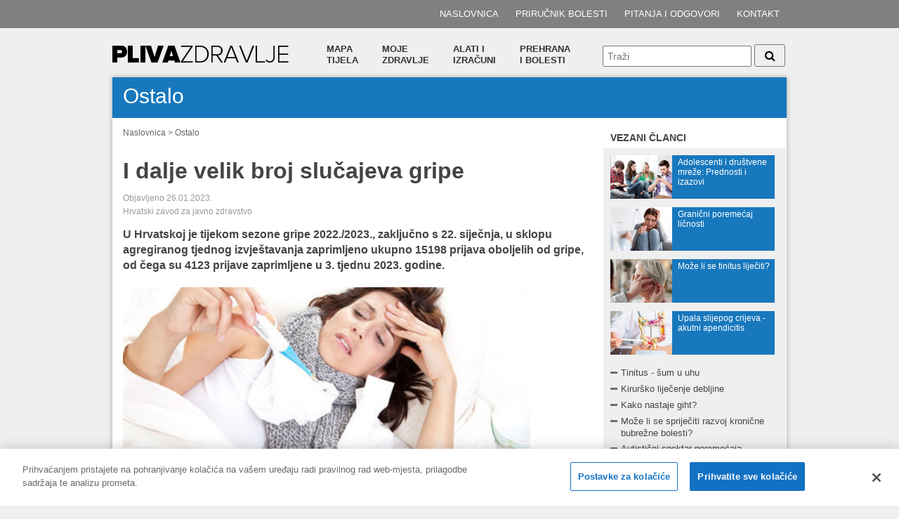

--- FILE ---
content_type: text/html; charset=utf-8
request_url: https://www.plivazdravlje.hr/vijesti/clanak/36921/I-dalje-velik-broj-slucajeva-gripe.html
body_size: 10167
content:
<!DOCTYPE html PUBLIC "-//W3C//DTD XHTML 1.0 Transitional//EN" "http://www.w3.org/TR/xhtml1/DTD/xhtml1-transitional.dtd">
<html xmlns="http://www.w3.org/1999/xhtml">
<head>
<style>
#onetrust-banner-sdk {
}
#onetrust-pc-sdk .ot-title-cntr {
display:block !important;
 width:100% !important;
padding-left:0 !important;
}
</style>
<!-- CookiePro Cookies Consent Notice start for plivazdravlje.hr -->
<script src="https://cookie-cdn.cookiepro.com/scripttemplates/otSDKStub.js" data-language="hr" type="text/javascript" charset="UTF-8" data-domain-script="f4b3aba3-24dc-4e97-b388-dc68b9dce62a" ></script>
<script type="text/javascript">
function OptanonWrapper() { }
</script>
<!-- CookiePro Cookies Consent Notice end for plivazdravlje.hr -->
<!--
#ot-sdk-btn-floating {
display:none;
}
-->


<!-- kluge to remove focus from cookie search -->
<script type="text/javascript">
var tries = 10;
function noFocusOneTrustSearch() {
        try{
                console.log('foo');
                var el=document.getElementById('vendor-search-handler');
                if (el) {
                        el.focus=function(){};
                } else {
                        if (tries--) {
                                setTimeout(noFocusOneTrustSearch, 1000);
                        }
                }
        }catch{}
}
noFocusOneTrustSearch();
</script>
	<meta http-equiv="Content-Type" content="text/html; charset=utf-8" />
	<meta http-equiv="X-UA-Compatible" content="IE=edge">
	<meta name="google-site-verification" content="HkNbNHriL4eGBZmw5RIt0MoJvV1ka0UeLSH3okDQYqY" />
	<title>I dalje velik broj slučajeva gripe - PLIVAzdravlje</title>
	<meta name="description" content="U Hrvatskoj je tijekom sezone gripe 2022./2023., zaključno s 22. siječnja, u sklopu agregiranog tjednog izvještavanja zaprimljeno ukupno 15198  ..." />
	
	<link rel="Shortcut Icon" href="/img/themes/phfrontend/favicon.ico" />
	<script type="text/javascript" src="/inc/js/strix/1.0/require.js"></script>
<script type="text/javascript">
try {
Strix.registerLoadedUrl('/inc/js/strix/1.0/require.js');
} catch (ex) { }
</script>
<script type="text/javascript" src="/inc/js/jquery/jquery.js"></script>
<link rel="stylesheet" href="/img/themes/phfrontend/font/font-awesome-4.7.0/css/font-awesome.min.css?v=1491472262" type="text/css" />
<link rel="stylesheet" href="/img/themes/phfrontend/plivahealth.css?v=1693824427" type="text/css" />
<link type="application/rss+xml" rel="alternate" title="Naslovnica" href="/rss" /><meta property="og:title" content="I dalje velik broj slučajeva gripe" />
<meta property="og:type" content="article" />
<meta property="og:image" content="http://www.plivazdravlje.hr/?plivahealth[section]=IMAGEmanager&plivahealth[action]=getIMAGE&plivahealth[id]=18859&plivahealth[size]=304&" />
<meta property="og:url" content="http://www.plivazdravlje.hr/vijesti/clanak/36921/I-dalje-velik-broj-slucajeva-gripe.html" />
<meta property="og:site_name" content="PLIVAzdravlje" />
<meta property="og:description" content="U Hrvatskoj je tijekom sezone gripe 2022./2023., zaključno s 22. siječnja, u sklopu agregiranog tjednog izvještavanja zaprimljeno ukupno 15198 prijava oboljelih od gripe, od čega su 4123 prijave zaprimljene u 3. tjednu 2023. godine." />
<script type="text/javascript">
try {
Strix.registerLoadedUrl('/inc/js/jquery/jquery.js');
} catch (ex) { }
</script>
<script type="text/javascript" src="/inc/js/jquery/plugins/lightbox/jquery.lightbox-0.5.min.js"></script>
<script type="text/javascript">
try {
Strix.registerLoadedUrl('/img/themes/phfrontend/font/font-awesome-4.7.0/css/font-awesome.min.css?v=1491472262');
Strix.registerLoadedUrl('/img/themes/phfrontend/plivahealth.css?v=1693824427');
} catch (ex) { }
</script>
<link rel="stylesheet" href="/inc/js/jquery/plugins/lightbox/jquery.lightbox-0.5.css?v=1291385685" type="text/css" />
<script type="text/javascript">
<!-- // begin
	$(function() {
		$("a[rel|='lightbox']:has(img)").lightBox(
			{"imageBtnClose":"\/img\/themes\/phfrontend\/js\/lightbox\/images\/closelabel.gif","imageBtnNext":"\/img\/themes\/phfrontend\/js\/lightbox\/images\/next.gif","imageBtnPrev":"\/img\/themes\/phfrontend\/js\/lightbox\/images\/prev.gif","imageBlank":"\/img\/themes\/phfrontend\/js\/lightbox\/images\/blank.gif","imageLoading":"\/img\/themes\/phfrontend\/js\/lightbox\/images\/loading.gif","txtImage":"Slika","txtOf":"od"}
		);
	});
// end -->
</script><script type="text/javascript">
try {
Strix.registerLoadedUrl('/inc/js/jquery/plugins/lightbox/jquery.lightbox-0.5.min.js');
} catch (ex) { }
</script>
<script type="text/javascript" src="/img/themes/phfrontend/js/jquery.rateyo.min.js"></script>
<script type="text/javascript">
try {
Strix.registerLoadedUrl('/inc/js/jquery/plugins/lightbox/jquery.lightbox-0.5.css?v=1291385685');
} catch (ex) { }
</script>
<link rel="stylesheet" href="/img/themes/phfrontend/css/jquery.rateyo.min.css?v=1458040776" type="text/css" />

			<script type="text/javascript" language="javascript">
			$(document).ready(function() {
				var $rate = $("#rateYo").rateYo({
					rating: "0.0",
					starWidth: "20px",
					fullStar: true,
					normalFill: "#cacaca"
				});
				$rate.on("rateyo.set", function (e, data) {
					var rating = data.rating;
					$.ajax({
						type: "GET",
						url: "/vijesti/clanak/36921/I-dalje-velik-broj-slucajeva-gripe.html",
						data: { "plivahealth[ratingajax]" : rating },
						success: function(a) {
							var response = JSON.parse(a);
							if (response.responseCode) {
								$("#total").text(response.total);
								$("#average").text(response.average);
								localStorage.setItem("36921", rating);
								$rate.rateYo("option", "readOnly", true);
								$("#rateYo-msg").text("Zahvaljujemo na ocjeni!").show().fadeOut(5000);
							} else {
								$("#rateYo-msg").text("Trenutno nije moguće ocijeniti sadržaj!").show().fadeOut(5000);
							}
						}
					});
				});
				if (localStorage.getItem("36921")) {
					$("#rateYo").rateYo("option", "readOnly", true);
					$("#rateYo").click(function() {
						$("#rateYo-msg").text("Već ste ocijenili sadržaj!").show().fadeOut(5000);
					});
				}
			});
			</script>
		<script type="text/javascript">
try {
Strix.registerLoadedUrl('/img/themes/phfrontend/js/jquery.rateyo.min.js');
} catch (ex) { }
</script>
<script type="text/javascript" src="/inc/js/strix/1.0/strix.jquery.autocomplete.js"></script>
<script type="text/javascript">
try {
Strix.registerLoadedUrl('/img/themes/phfrontend/css/jquery.rateyo.min.css?v=1458040776');
} catch (ex) { }
</script>
<link rel="stylesheet" href="/img/themes/phfrontend/autocomplete.css?v=1352279867" type="text/css" />
<script type="text/javascript">
try {
Strix.registerLoadedUrl('/inc/js/strix/1.0/strix.jquery.autocomplete.js');
} catch (ex) { }
</script>
<script type="text/javascript" src="/inc/js/openwin.js"></script>

	<link rel="apple-touch-icon" href="/img/themes/phfrontend/slike/favicon/apple-touch-icon-precomposed.png" />
	<link rel="apple-touch-icon-precomposed" href="/img/themes/phfrontend/slike/favicon/apple-touch-icon-precomposed.png" />
	<link rel="apple-touch-icon-precomposed" sizes="72x72" href="/img/themes/phfrontend/slike/favicon/apple-touch-icon-72x72-precomposed.png" />
	<link rel="apple-touch-icon-precomposed" sizes="114x114" href="/img/themes/phfrontend/slike/favicon/apple-touch-icon-114x114-precomposed.png" />
	<link rel="apple-touch-icon-precomposed" sizes="144x144" href="/img/themes/phfrontend/slike/favicon/apple-touch-icon-144x144-precomposed.png" />

	<!--[if lte IE 7]>
	<link rel="StyleSheet" type="text/css" href="/img/themes/phfrontend/ie7.css" />
	<![endif]-->
</head>


<body onload="">
<!-- Google Tag Manager -->
<noscript><iframe src="//www.googletagmanager.com/ns.html?id=GTM-TM5B89"
height="0" width="0" style="display:none;visibility:hidden"></iframe></noscript>
<script>(function(w,d,s,l,i){w[l]=w[l]||[];w[l].push({'gtm.start':
new Date().getTime(),event:'gtm.js'});var f=d.getElementsByTagName(s)[0],
j=d.createElement(s),dl=l!='dataLayer'?'&l='+l:'';j.async=true;j.src=
'//www.googletagmanager.com/gtm.js?id='+i+dl;f.parentNode.insertBefore(j,f);
})(window,document,'script','dataLayer','GTM-TM5B89');</script>
<!-- End Google Tag Manager -->

<script type="text/javascript">
/* <![CDATA[ */
var google_conversion_id = 986149047;
var google_custom_params = window.google_tag_params;
var google_remarketing_only = true;
/* ]]> */
</script>
<script type="text/javascript" src="//www.googleadservices.com/pagead/conversion.js">
</script>
<noscript>
<div style="display:inline;">
<img height="1" width="1" style="border-style:none;" alt="" src="//googleads.g.doubleclick.net/pagead/viewthroughconversion/986149047/?value=0&amp;guid=ON&amp;script=0"/>
</div>
</noscript>
	<div class="stripe">
	<div class="stripe-menu">
	<ul>
		<li>
		<h5><a href="/">Naslovnica</a></h5>
		</li>
		<li>
		<a href="/prirucnik-bolesti">Priručnik bolesti</a>
		</li>
		<li>
		<a href="/vasa-pitanja">Pitanja i odgovori</a>
		</li>
		<li>
		<a rel="nofollow" href="/kontakt">Kontakt</a>
		</li>
	</ul>
	</div>
</div>

	<div id="wrap_vanjski">
		<div class="header">
	<div class="plivazdravlje-logo">
		<a href="/"><img src="/img/themes/phfrontend/slike/PLIVAZDRAVLJE.png" /></a>
	</div>
	<div class="main-menu">
		<ul>
			<li class="switch" id="bodymap-switch"><div><a href="/mapa-tijela">Mapa<br /> tijela</a></div></li>
			<li class="switch" id="myhealth-switch"><div><a href="/zdravlje">Moje<br /> zdravlje </a></div></li>
			<li class="switch" id="tools-switch"><div><a href="/zdravlje-online">Alati i<br /> izračuni</a></div></li>
			<li class="switch" id="nutrition-switch"><div><a href="/zdravlje/prehrana">Prehrana<br />i bolesti</a></div></li>
		</ul>
	</div>
	<div class="quicksearch">
		<form enctype="multipart/form-data" action="/pretraga" method="get">
			<input class="searchbox" placeholder="Traži" name="plivahealth[search]" type="text" value="" />
			<button class="searchbtn"><i class="fa fa-search fa-1x"></i></button>
		</form>
	</div>
</div>


<div class="opener-box">
	<div class="opener" id="bodymap-opener" style="display:none">

	<ul class="col3">
			<li><h4>Dišni sustav</h4></li>
			<li><h5><a href="/centar/221/Alergije.html">Alergije</a></h5></li>
			<li><h5><a href="/centar/300/Astma.html">Astma</a></h5></li>
			<li><h5><a href="/centar/302/KOPB.html">KOPB</a></h5></li>
			<li><h5><a href="/centar/223/Infekcije-disnih-putova.html">Infekcije dišnih putova</a></h5></li>
			<li class="spacer">&nbsp;</li>
			<li><h4>Endokrinologija</h4></li>
			<li><h5><a href="/centar/200/Secerna-bolest.html">Šećerna bolest</a></h5></li>
			<li><h5><a href="/centar/272/Stitnjaca.html">Štitnjača</a></h5></li>
			<li class="spacer">&nbsp;</li>
			<li><h4>Koža</h4></li>
			<li><h5><a href="/centar/297/Kozne-promjene-i-bolesti.html">Kožne promjene i bolesti</a></h5></li>
			<li class="spacer">&nbsp;</li>
			<li><h4>Mišićno-koštani sustav</h4></li>
			<li><h5><a href="/centar/215/Fizikalna-medicina-rehabilitacija-i-reumatologija.html">Fizikalna medicina, rehabilitacija i reumatologija</a></h5></li>
			<li><h5><a href="/centar/219/Osteoporoza.html">Osteoporoza</a></h5></li>
			<li><h5><a href="/centar/216/Ozljede-i-ostecenja.html">Ozljede i oštećenja</a></h5></li>
			<li class="spacer">&nbsp;</li>
	</ul>
	<ul class="col3">
			<li><h4>Mokraćno-spolni sustav</h4></li>
			<li><h5><a href="/centar/305/Ginekologija.html">Ginekologija</a></h5></li>
			<li><h5><a href="/centar/188/Infekcije-mokracnog-sustava.html">Infekcije mokraćnog sustava</a></h5></li>
			<li><h5><a href="/centar/190/Poremecaji-erekcije.html">Poremećaji erekcije</a></h5></li>
			<li><h5><a href="/centar/189/Prostata.html">Prostata</a></h5></li>
			<li><h5><a href="/centar/191/Spolno-prenosive-bolesti.html">Spolno prenosive bolesti</a></h5></li>
			<li><h5><a href="/centar/304/Trudnoca.html">Trudnoća</a></h5></li>
			<li><h5><a href="/centar/309/Urinarna-inkontinencija.html">Urinarna inkontinencija</a></h5></li>
			<li class="spacer">&nbsp;</li>
			<li><h4>Probavni sustav</h4></li>
			<li><h5><a href="/centar/194/GERB.html">GERB</a></h5></li>
			<li><h5><a href="/centar/193/Ulkusna-bolest.html">Ulkusna bolest</a></h5></li>
			<li><h5><a href="/centar/295/Tanko-i-debelo-crijevo.html">Tanko i debelo crijevo</a></h5></li>
			<li><h5><a href="/centar/197/Jetra-i-zucni-vodovi.html">Jetra i žučni vodovi</a></h5></li>
			<li class="spacer">&nbsp;</li>
			<li><h4>Rijetke bolesti</h4></li>
			<li><h5><a href="/centar/308/Cisticna-fibroza.html">Cistična fibroza</a></h5></li>
			<li class="spacer">&nbsp;</li>
	</ul>
	<ul class="col3">
			<li><h4>Središnji živčani sustav</h4></li>
			<li><h5><a href="/centar/306/Anksioznost.html">Anksioznost</a></h5></li>
			<li><h5><a href="/centar/301/Demencija.html">Demencija</a></h5></li>
			<li><h5><a href="/centar/210/Depresija.html">Depresija</a></h5></li>
			<li><h5><a href="/centar/211/Epilepsija.html">Epilepsija</a></h5></li>
			<li><h5><a href="/centar/310/Migrena.html">Migrena</a></h5></li>
			<li><h5><a href="/centar/294/Multipla-skleroza.html">Multipla skleroza</a></h5></li>
			<li><h5><a href="/centar/303/Parkinsonova-bolest.html">Parkinsonova bolest</a></h5></li>
			<li><h5><a href="/centar/212/Shizofrenija.html">Shizofrenija</a></h5></li>
			<li class="spacer">&nbsp;</li>
			<li><h4>Srce i krvne žile</h4></li>
			<li><h5><a href="/centar/206/Bolesti-srca-i-krvnih-zila.html">Bolesti srca i krvnih žila</a></h5></li>
			<li><h5><a href="/centar/286/Mozdani-udar.html">Moždani udar</a></h5></li>
			<li><h5><a href="/centar/208/Poremecaji-masnoca.html">Poremećaji masnoća</a></h5></li>
			<li><h5><a href="/centar/204/Poviseni-krvni-tlak.html">Povišeni krvni tlak</a></h5></li>
			<li class="spacer">&nbsp;</li>
			<li><h4>Zarazne bolesti</h4></li>
			<li><h5><a href="/centar/311/COVID-19.html">COVID-19</a></h5></li>
			<li><h5><a href="/centar/299/Zaraze-i-otrovanja.html">Zaraze i otrovanja</a></h5></li>
			<li class="spacer">&nbsp;</li>
	</ul>						
	</div>

	<div class="opener" id="myhealth-opener" style="display:none">
		<ul class="col4">
			<li><h4>Moje zdravlje</h4></li>
			<li><h5><a href="/zdravlje/zensko">Žensko zdravlje</a></h5></li>
			<li><h5><a href="/zdravlje/musko">Muško zdravlje</a></h5></li>
		</ul>
		<ul class="col4">
			<li><h4>&nbsp;</h4></li>
			<li><h5><a href="/zdravlje/majka-dijete">Majka i dijete</a></h5></li>
			<li><h5><a href="/zdravlje/mladi">Mladi</a></h5></li>
		</ul>
		<ul class="col4">
			<li><h4>&nbsp;</h4></li>
			<li><h5><a href="/zdravlje/treca-dob">Treća dob</a></h5></li>
			<li><h5><a href="/zdravlje/prehrana">Prehrana</a></h5></li>
		</ul>
		<ul class="col4">
			<li><h4>&nbsp;</h4></li>
			<li><h5><a href="/zdravlje/tjelovjezba">Tjelovježba</a></h5></li>
			<li><h5><a href="/zdravlje/ostalo">Ostalo</a></h5></li>
		</ul>

<div class="news3c">		<div class="vijest" style="width:360px;margin-top:20px">
			<div class="vijest_slika">
				<a href="/aktualno/clanak/39496/Adolescenti-i-drustvene-mreze-Prednosti-i-izazovi.html">
				<img src="/?plivahealth[section]=IMAGEmanager&plivahealth[action]=getIMAGE&plivahealth[id]=19615&plivahealth[size]=324&" width="90" height="70" alt="Adolescenti i društvene mreže: Prednosti i izazovi" /></a>
			</div>
			<div class="vijest_naslov_box">
				<div class="vijest_naslov">
					<h6 class="bold"><a class="c2" href="/aktualno/clanak/39496/Adolescenti-i-drustvene-mreze-Prednosti-i-izazovi.html">Adolescenti i društvene mreže: Prednosti i izazovi</a></h6>
				</div>
				<div class="vijest_vise"><i class="fa fa-arrow-right"></i> <a href="/aktualno/clanak/39496/Adolescenti-i-drustvene-mreze-Prednosti-i-izazovi.html">pročitaj više</a></div>
			</div>
		</div>
		<div class="vijest" style="width:360px;margin-top:20px">
			<div class="vijest_slika">
				<a href="/aktualno/clanak/39495/Ibuxin-Rapid-iz-PLIVE-zaustavlja-bol-prije-nego-sto-bol-zaustavi-vas.html">
				<img src="/?plivahealth[section]=IMAGEmanager&plivahealth[action]=getIMAGE&plivahealth[id]=20036&plivahealth[size]=324&" width="90" height="70" alt="Ibuxin® Rapid iz PLIVE – zaustavlja bol, prije nego što bol zaustavi vas" /></a>
			</div>
			<div class="vijest_naslov_box">
				<div class="vijest_naslov">
					<h6 class="bold"><a class="c2" href="/aktualno/clanak/39495/Ibuxin-Rapid-iz-PLIVE-zaustavlja-bol-prije-nego-sto-bol-zaustavi-vas.html">Ibuxin® Rapid iz PLIVE – zaustavlja bol, prije nego što bol zaustavi vas</a></h6>
				</div>
				<div class="vijest_vise"><i class="fa fa-arrow-right"></i> <a href="/aktualno/clanak/39495/Ibuxin-Rapid-iz-PLIVE-zaustavlja-bol-prije-nego-sto-bol-zaustavi-vas.html">pročitaj više</a></div>
			</div>
		</div>
</div>
	</div>
	<div class="opener" id="tools-opener" style="display:none">
		<ul class="col4">
			<li><h4>Alati i izračuni</h4></li>

			<li><h5><a href="/zdravlje-online/kalendar-ovulacije" title="Kalendar ovulacije">Kalendar ovulacije</a></h5></li>
			<li><h5><a href="/zdravlje-online/kalendar-trudnoce" title="Trudnoća po tjednima">Trudnoća po tjednima</a></h5></li>
			<li><h5><a href="/zdravlje-online/bmi" title="BMI - Indeks tjelesne mase">BMI - Indeks tjelesne mase</a></h5></li>
		</ul>
		<ul class="col4">
			<li><h4>&nbsp;</h4></li>
			<li><h5><a href="/zdravlje-online/bmi-za-djecu" title="BMI kalkulator za djecu">BMI kalkulator za djecu</a></h5></li>
			<li><h5><a href="/dijabeticka-dijeta/kalkulator" title="Kalkulator kalorija">Kalkulator kalorija</a></h5></li>
			<li><h5><a href="/dijabeticka-dijeta" title="Jelovnici po kalorijama">Jelovnici po kalorijama</a></h5></li>
		</ul>
		<ul class="col4">
			<li><h4>&nbsp;</h4></li>
			<li><h5><a href="/alergije/kalendar" title="Peludni kalendar">Peludni kalendar</a></h5></li>
			<li><h5><a href="/alergije/prognoza" title="Peludna prognoza">Peludna prognoza</a></h5></li>
			<li><h5><a href="#" onclick="openwin('/img/themes/phfrontend/bodyatlas/home.html', '_blank', 0, 0);" title="Virtualni atlas">Virtualni atlas</a></h5></li>
		</ul>
		<ul class="col4">
			<li><h4>&nbsp;</h4></li>
			<li><h5><a href="/vjezbe" title="Vježbe">Vježbe</a></h5></li>		</ul>

		<div class="news3c">
			<div class="vijest-opener">
				<div class="vijest_slika">
					<a href="/zdravlje-online/kalendar-ovulacije">
					<img src="/img/themes/phfrontend/images/ikonice/kalendar.jpg" alt="Kalendar ovulacije" /></a>
				</div>
				<div class="vijest_naslov_box">
					<div class="vijest_naslov">
						<h6 class="bold"><a class="c2" href="/zdravlje-online/kalendar-ovulacije">Kalendar ovulacije</a></h6>
					</div>
					<div class="vijest_vise"><i class="fa fa-arrow-right"></i> <a href="/zdravlje-online/kalendar-ovulacije">izračunaj</a></div>
				</div>
			</div>
		</div>
		<div class="news3c">
			<div class="vijest-opener">
				<div class="vijest_slika">
					<a href="/zdravlje-online/kalendar-trudnoce">
					<img src="/img/themes/phfrontend/slike/kalendar_trudnoce.jpg" alt="Trudnoća po tjednima" /></a>
				</div>
				<div class="vijest_naslov_box">
					<div class="vijest_naslov">
						<h6 class="bold"><a class="c2" href="/zdravlje-online/kalendar-trudnoce">Trudnoća po tjednima</a></h6>
					</div>
					<div class="vijest_vise"><i class="fa fa-arrow-right"></i> <a href="/zdravlje-online/kalendar-trudnoce">pregledaj</a></div>
				</div>
			</div>
		</div>

	</div>
	<div class="opener" id="nutrition-opener" style="display:none">
		<ul class="col3">
			<li><h4>Prehrana i bolesti</h4></li>
			<li><h5><a href="/centar/prehrana/4/Alergije.html">Alergije</a></h5></li>
			<li><h5><a href="/centar/prehrana/3/Alzheimerova-bolest.html">Alzheimerova bolest</a></h5></li>
			<li><h5><a href="/centar/prehrana/20/Anksioznost.html">Anksioznost</a></h5></li>
			<li><h5><a href="/centar/prehrana/5/Bolesti-prostate.html">Bolesti prostate</a></h5></li>
			<li><h5><a href="/centar/prehrana/27/Bolesti-srca-i-krvnih-zila.html">Bolesti srca i krvnih žila</a></h5></li>
			<li><h5><a href="/centar/prehrana/6/Bolesti-stitnjace.html">Bolesti štitnjače</a></h5></li>
			<li><h5><a href="/centar/prehrana/7/Bubrezni-kamenci.html">Bubrežni kamenci</a></h5></li>
			<li><h5><a href="/centar/prehrana/23/Depresija.html">Depresija</a></h5></li>
			<li><h5><a href="/centar/prehrana/9/Dijabetes.html">Dijabetes</a></h5></li>
			<li><h5><a href="/centar/prehrana/10/Epilepsija.html">Epilepsija</a></h5></li>
			<li><h5><a href="/centar/prehrana/11/Gastritis.html">Gastritis</a></h5></li>

			</ul>
			<ul class="col3">
				<li><h4>&nbsp;</h4></li>			<li><h5><a href="/centar/prehrana/33/Giht.html">Giht</a></h5></li>
			<li><h5><a href="/centar/prehrana/12/Gripa.html">Gripa</a></h5></li>
			<li><h5><a href="/centar/prehrana/24/Infekcije-mokracnih-putova.html">Infekcije mokraćnih putova</a></h5></li>
			<li><h5><a href="/centar/prehrana/32/Jetra-i-zucni-vodovi.html">Jetra i žučni vodovi</a></h5></li>
			<li><h5><a href="/centar/prehrana/13/Koza-i-zdravlje-koze.html">Koža i zdravlje kože</a></h5></li>
			<li><h5><a href="/centar/prehrana/14/Lupus-erythematosus.html">Lupus erythematosus</a></h5></li>
			<li><h5><a href="/centar/prehrana/28/Mozdani-udar.html">Moždani udar</a></h5></li>
			<li><h5><a href="/centar/prehrana/15/Multipla-skleroza.html">Multipla skleroza</a></h5></li>
			<li><h5><a href="/centar/prehrana/16/Osteoporoza.html">Osteoporoza</a></h5></li>
			<li><h5><a href="/centar/prehrana/17/Parkinsonova-bolest.html">Parkinsonova bolest</a></h5></li>
			<li><h5><a href="/centar/prehrana/19/Poremecaji-cirkulacije.html">Poremećaji cirkulacije</a></h5></li>

			</ul>
			<ul class="col3">
				<li><h4>&nbsp;</h4></li>			<li><h5><a href="/centar/prehrana/2/Poremecaji-erekcije.html">Poremećaji erekcije</a></h5></li>
			<li><h5><a href="/centar/prehrana/29/Poremecaji-masnoca.html">Poremećaji masnoća</a></h5></li>
			<li><h5><a href="/centar/prehrana/18/Poremecaj-imuniteta.html">Poremećaj imuniteta</a></h5></li>
			<li><h5><a href="/centar/prehrana/25/Poviseni-krvni-tlak.html">Povišeni krvni tlak</a></h5></li>
			<li><h5><a href="/centar/prehrana/21/Refluks-iz-zeluca-u-jednjak.html">Refluks iz želuca u jednjak</a></h5></li>
			<li><h5><a href="/centar/prehrana/26/Reumatoidni-artritis.html">Reumatoidni artritis</a></h5></li>
			<li><h5><a href="/centar/prehrana/30/Shizofrenija.html">Shizofrenija</a></h5></li>
			<li><h5><a href="/centar/prehrana/8/Sindrom-iritabilnog-kolona.html">Sindrom iritabilnog kolona</a></h5></li>
			<li><h5><a href="/centar/prehrana/31/Spolno-prenosive-bolesti.html">Spolno prenosive bolesti</a></h5></li>
			<li><h5><a href="/centar/prehrana/22/Ulcerozni-kolitis.html">Ulcerozni kolitis</a></h5></li>
		</ul>

		<div class="news3c">
			<div class="vijest-opener">
				<div class="vijest_slika">
					<a href="/dijabeticka-dijeta/kalkulator">
					<img src="/img/themes/phfrontend/slike/kalkulator_kalorija.png" alt="Kalkulator kalorija" /></a>
				</div>
				<div class="vijest_naslov_box">
					<div class="vijest_naslov">
					<h6 class="bold"><a class="c2" href="/dijabeticka-dijeta/kalkulator">Kalkulator kalorija</a></h6>
					</div>
					<div class="vijest_vise"><i class="fa fa-arrow-right"></i> <a href="/dijabeticka-dijeta/kalkulator">izračunaj</a></div>
				</div>
			</div>
		</div>
		<div class="news3c">
			<div class="vijest-opener">
				<div class="vijest_slika">
					<a href="/dijabeticka-dijeta">
					<img src="/img/themes/phfrontend/slike/vilice_272px.jpg" alt="Jelovnici po kalorijama" /></a>
				</div>
				<div class="vijest_naslov_box">
					<div class="vijest_naslov">
					<h6 class="bold"><a class="c2" href="/dijabeticka-dijeta">Jelovnici po kalorijama</a></h6>
					</div>
					<div class="vijest_vise"><i class="fa fa-arrow-right"></i> <a href="/dijabeticka-dijeta">više</a></div>
				</div>
			</div>
		</div>


	</div>

</div>

<script type="text/javascript">
$(document).ready(function() {

	var showOpenerPanel = function(opener) { opener.show(); }
	var hideOpenerPanel = function(opener) { opener.hide(); }

	$('#bodymap-switch, #bodymap-opener').mouseenter(function() {
		showOpenerPanel($('#bodymap-opener'));
	}).mouseleave(function () {
		hideOpenerPanel($('#bodymap-opener'));
	});
	$('#myhealth-switch, #myhealth-opener').mouseenter(function() {
		showOpenerPanel($('#myhealth-opener'));
	}).mouseleave(function () {
		hideOpenerPanel($('#myhealth-opener'));
	});
	$('#tools-switch, #tools-opener').mouseenter(function() {
		showOpenerPanel($('#tools-opener'));
	}).mouseleave(function () {
		hideOpenerPanel($('#tools-opener'));
	});
	$('#nutrition-switch, #nutrition-opener').mouseenter(function() {
		showOpenerPanel($('#nutrition-opener'));
	}).mouseleave(function () {
		hideOpenerPanel($('#nutrition-opener'));
	});
});
</script>

		<div id="wrap">
			<div id="srednji_sadrzaj_clanak">
				<div id="rubrika_header">
	<div id="rubrika_header_gore">
		<h3 class="rubrika_header_naslov">Ostalo</h3>
	</div>
	<div id="rubrika_header_dolje"></div>
</div>

				<div id="clanak_sredina">
					<div id="breadcrumbs">
<a href="/">Naslovnica</a> &gt; <a href="/zdravlje/ostalo">Ostalo</a>
</div>

<div class="news-container">

	<h1 class="clanak_veliki_naslov">I dalje velik broj slučajeva gripe</h1>

	<div class="clanak_datum">
		Objavljeno 26.01.2023.	</div>
	<div class="clanak_veliki_note"><p>Hrvatski zavod za javno zdravstvo</p></div>


	<div class="clanak_veliki_podnaslov">U Hrvatskoj je tijekom sezone gripe 2022./2023., zaključno s 22. siječnja, u sklopu agregiranog tjednog izvještavanja zaprimljeno ukupno 15198 prijava oboljelih od gripe, od čega su 4123 prijave zaprimljene u 3. tjednu 2023. godine.</div>
	<div class="clanak_veliki_slika non-printable">
		<img src="/?plivahealth[section]=IMAGEmanager&plivahealth[action]=getIMAGE&plivahealth[id]=18859&plivahealth[size]=304&" alt="I dalje velik broj slučajeva gripe" title="I dalje velik broj slučajeva gripe" />
	</div>

	<div class="clanak_veliki_social non-printable">
	</div>

<div class="clanak_veliki_sadrzaj">

	<div class="clear">&nbsp;</div>


	<div class="article-container clear">
		<div class="section-container">
			<h2 class="clanak_veliki_medjunaslov"></h2>

			
								<p>Najveća stopa prijave gripe na 100000 stanovnika bilježi se u Koprivničko-križevačkoj, Krapinsko-zagorskoj, Brodsko-posavskoj i Pože&scaron;ko-slavonskoj županiji.</p>
<p>Među pristiglim prijavama kliničke gripe, stopa incidencije je uobičajeno najveća u djece pred&scaron;kolske i &scaron;kolske dobi, a najniža u osoba u dobi od 65 godina i vi&scaron;e.</p>
<p>Uz sezonu gripe uobičajeno se povezuje tzv. vi&scaron;ak smrti odnosno povećani broj umrlih u odnosu na broj umrlih izvan sezone gripe.</p>
<p>To je posljedica činjenice da je gripa u određenim rizičnim skupinama kao &scaron;to su osobe u dobi od 65 godina i stariji te kronični bolesnici neovisno o dobi, če&scaron;će praćena komplikacijama i smrtnim ishodom.</p>
<p>Te&scaron;ko je reći koliko stvarno osoba umre izravno ili, &scaron;to je če&scaron;će, neizravno od gripe (kao posljedica pogor&scaron;anja osnovne bolesti ili komplikacije, poput upale pluća ili sepse).</p>
<p>Tijekom ove sezone prijavljeno je pet smrtnih ishoda zbog gripe i njezinih komplikacija.</p>
<p>Udio uzoraka u Nacionalnom referentnom centru za gripu zaprimljenih u 3. tjednu pozitivnih na gripu je 23,6%.</p>
<p>U pozitivnim uzorcima prevladava virus gripe A (98,03%), a među subtipiziranim uzorcima pozitivnih na virus gripe A prevladava virus gripe A/H1N1 (75%).</p>
<p>Prema podacima Europskog centra za sprječavanje i suzbijanje bolesti, i u ostalim državama Europske unije bilježi se sporadična pojava oboljelih od gripe, a u laboratorijski potvrđenim uzorcima prevladava virus gripe tip A.</p>									</div>
	</div>
</div>

			        <div class="clear"></div>
	<strong class="non-printable">Sve vijesti vezane uz ovu temu pronađite <a href="/vijesti/pregled/kategorija/274/Ostalo.html" class="boja">ovdje</a></strong>


</div>

<script type="text/javascript">
    $(document).ready(function() {
        $(".recept-togglable").hide();
        $("a.recept-toggler-open").click(function() {
            var togglable = $(this).parents(".recept_toggle").children(".recept-togglable")
            togglable.toggle(200);
            $(this).hide();
            return false;
        });
        $("a.recept-toggler-close").click(function() {
            var togglable = $(this).parents(".recept_toggle").children(".recept-togglable")
            togglable.toggle(200);
            $(this).parents(".recept_toggle").find("a.recept-toggler-open").show();
            return false;
        });
    });
</script>
<style>
    a.recept-toggler-open, a.recept-toggler-close {
        font-size:13px;
        font-weight:normal;
    }
    .boja,
    a.boja,
    .boja a
    {
        color: #666 !important;
    }
    a.boja:hover,
    .boja a:hover
    {
        color: #999 !important;
    }
    .recept_toggle {
        margin-left:0px;
        margin-top:0px;
        xborder: 1px red solid;
    }

    .recept_toggle p {
        color: #999;
        line-height: 1.5;
        font-size:12px !important;
    }

    .toggle-arrow {
        font-family: sans-serif, Helvetica, Arial;
        color: #666;
        font-size: 100%;
    }

    .job-code {
        display: none;
        text-align: right;
        color: #999;

        font-size: 80%;
    }
    .job-code-alternative {
        display: none;
        text-align: left;
        color: #999;
        margin-right:18px;
        font-size: 80%;
    }
</style><div itemscope itemtype="http://schema.org/CreativeWork" class="rating non-printable">
					<div itemprop="aggregateRating" itemscope itemtype="http://schema.org/AggregateRating">
						<div style="font-size:12px;">
							<div id="rateYo" style="float:left;"></div>
							<div style="padding-top:5px;">(<span id="total" itemprop="ratingCount">0</span>)</div>
							<div style="clear:both;padding:5px 8px"><span id="average" itemprop="ratingValue">0.0</span> od 5</div>
						</div>
						<div id="rateYo-msg" style="font-size:12px;padding-left:10px;display:none"></div>
					</div>
				</div><div class="naslov_srednji non-printable">
	<h3 class="boja">Priručnik bolesti</h3>
</div>
<div class="brzi_prirucnik_bolesti non-printable">
	<div class="brzi_prirucnik_bolesti_lijevo">
		<h5>Odaberite grupu bolesti ili pretražite po ključnoj riječi</h5>
		<div>
			<select name="meni" onchange="if (this.value) window.location.href=this.value">
				<option value="">Odaberite grupu bolesti </option> 
				<option value="/prirucnik-bolesti?plivahealth[chStartGroup]=3386">Alergijski i imunološki poremećaji</option>
				<option value="/prirucnik-bolesti?plivahealth[chStartGroup]=3397">Bolesti bubrega i mokraćnog sustava</option>
				<option value="/prirucnik-bolesti?plivahealth[chStartGroup]=3384">Bolesti dišnog sustava</option>
				<option value="/prirucnik-bolesti?plivahealth[chStartGroup]=3388">Bolesti i stanja kod muškaraca</option>
				<option value="/prirucnik-bolesti?plivahealth[chStartGroup]=3390">Bolesti krvnog sustava</option>
				<option value="/prirucnik-bolesti?plivahealth[chStartGroup]=3394">Bolesti mišićno-koštanog i vezivnog tkiva</option>
				<option value="/prirucnik-bolesti?plivahealth[chStartGroup]=3398">Bolesti probavnog sustava</option>
				<option value="/prirucnik-bolesti?plivahealth[chStartGroup]=3395">Bolesti srca i krvožilnog sustava</option>
				<option value="/prirucnik-bolesti?plivahealth[chStartGroup]=3399">Bolesti uha, nosa i grla</option>
				<option value="/prirucnik-bolesti?plivahealth[chStartGroup]=3400">Bolesti živčanog sustava</option>
				<option value="/prirucnik-bolesti?plivahealth[chStartGroup]=3401">Dječje bolesti</option>
				<option value="/prirucnik-bolesti?plivahealth[chStartGroup]=3393">Duševne bolesti i stanja, bolesti ovisnosti</option>
				<option value="/prirucnik-bolesti?plivahealth[chStartGroup]=3382">Hormonski poremećaji i poremećaji metabolizma</option>
				<option value="/prirucnik-bolesti?plivahealth[chStartGroup]=3391">Kožne i spolne bolesti</option>
				<option value="/prirucnik-bolesti?plivahealth[chStartGroup]=3383">Zarazne bolesti</option>
				<option value="/prirucnik-bolesti?plivahealth[chStartGroup]=3389">Ženske bolesti i stanja</option>
				<option value="/prirucnik-bolesti?plivahealth[chStartGroup]=3385">Zloćudne (maligne) bolesti</option>
			</select>
		</div>
		<div>
		<form method="post" action="/prirucnik-bolesti" id="brzi_prirucnik_form">
			<input id="trazilica_prirucnik_bolesti" name="plivahealth[chQuery]" type="text" />
			<i class="fa fa-search fa-1x btn" id="trazilica_prirucnik_bolesti_submit" onclick="fetchConditionsByString(jQuery('#trazilica_prirucnik_bolesti').val()); return false;" ></i>
		</form>
		</div>
	</div>
	<div class="brzi_prirucnik_bolesti_desno">
		Priručnik bolesti sastavljen je kako biste se brzo informirali o bolesti koja vas zanima. 
		Određene bolesti posebno su obrađene u okviru skupine na <a href="/mapa-tijela" class="c2 bold">Mapi tijela</a> kojoj pripadaju te ih svakako potražite.
	</div>
</div>

<script language="javascript" type="text/javascript">
$("#trazilica_prirucnik_bolesti").keyup(function(event){
	if(!this.selected) {
		if(event.keyCode == 13) $("#brzi_prirucnik_form").submit();
	}
	this.selected = false;
});

jQuery("#trazilica_prirucnik_bolesti").autocomplete(
"/prirucnik-bolesti",
{
	getParam: 'plivahealth[chAjaxQuery]',
	minChars:3,
	matchSubset:false,
	matchContains:true,
	cacheLength:100,
	formatItem: function formatItem(row) {
		return row['name'];
	},
	formatResult:function formatResult(data) {
		return '';
	},
	selectOnly:true,
	max: 100,
	selectFirst: false,
	dataType: 'json',
	parse: function(data) {
		return data;
	}
}
);

jQuery("#trazilica_prirucnik_bolesti").result(
function(event, data){
	window.location = data['url'];
	return false;
}
);
</script>
				</div>

				<div id="desno_krilo_clanak">
					<div class="naslovi_desno_clanak">
	<h2>vezani članci</h2>
</div>

<div class="vezani_clanci_desno">
		<div class="vezani_clanak_desno">
		<a href="/aktualno/clanak/39496/Adolescenti-i-drustvene-mreze-Prednosti-i-izazovi.html">
			<img src="/?plivahealth[section]=IMAGEmanager&plivahealth[action]=getIMAGE&plivahealth[id]=19615&plivahealth[size]=328&" alt="Adolescenti i društvene mreže: Prednosti i izazovi" title="Adolescenti i društvene mreže: Prednosti i izazovi" />
			<h6 class="vezani_clanak_desno_tekst">Adolescenti i društvene mreže: Prednosti i izazovi</h6>
		</a>
	</div>
		<div class="vezani_clanak_desno">
		<a href="/aktualno/clanak/39146/Granicni-poremecaj-licnosti.html">
			<img src="/?plivahealth[section]=IMAGEmanager&plivahealth[action]=getIMAGE&plivahealth[id]=20035&plivahealth[size]=328&" alt="Granični poremećaj ličnosti " title="Granični poremećaj ličnosti " />
			<h6 class="vezani_clanak_desno_tekst">Granični poremećaj ličnosti </h6>
		</a>
	</div>
		<div class="vezani_clanak_desno">
		<a href="/aktualno/clanak/39108/Moze-li-se-tinitus-lijeciti.html">
			<img src="/?plivahealth[section]=IMAGEmanager&plivahealth[action]=getIMAGE&plivahealth[id]=20033&plivahealth[size]=328&" alt="Može li se tinitus liječiti?" title="Može li se tinitus liječiti?" />
			<h6 class="vezani_clanak_desno_tekst">Može li se tinitus liječiti?</h6>
		</a>
	</div>
		<div class="vezani_clanak_desno">
		<a href="/aktualno/clanak/38950/Upala-slijepog-crijeva-akutni-apendicitis.html">
			<img src="/?plivahealth[section]=IMAGEmanager&plivahealth[action]=getIMAGE&plivahealth[id]=20026&plivahealth[size]=328&" alt="Upala slijepog crijeva - akutni apendicitis" title="Upala slijepog crijeva - akutni apendicitis" />
			<h6 class="vezani_clanak_desno_tekst">Upala slijepog crijeva - akutni apendicitis</h6>
		</a>
	</div>
	</div>
<ul class="vijesti_desno_clanak">
		<li>
		<i class="fa fa-minus fa-1x boja"></i>
		<div><a href="/aktualno/clanak/38921/Tinitus-sum-u-uhu.html" class="c2">Tinitus - šum u uhu </a></div>
	</li>
		<li>
		<i class="fa fa-minus fa-1x boja"></i>
		<div><a href="/aktualno/clanak/38649/Kirursko-lijecenje-debljine.html" class="c2">Kirurško liječenje debljine</a></div>
	</li>
		<li>
		<i class="fa fa-minus fa-1x boja"></i>
		<div><a href="/aktualno/clanak/38435/Kako-nastaje-giht.html" class="c2">Kako nastaje giht?</a></div>
	</li>
		<li>
		<i class="fa fa-minus fa-1x boja"></i>
		<div><a href="/aktualno/clanak/38400/Moze-li-se-sprijeciti-razvoj-kronicne-bubrezne-bolesti.html" class="c2">Može li se spriječiti razvoj kronične bubrežne bolesti?</a></div>
	</li>
		<li>
		<i class="fa fa-minus fa-1x boja"></i>
		<div><a href="/aktualno/clanak/38374/Autisticni-spektar-poremecaja.html" class="c2">Autistični spektar poremećaja</a></div>
	</li>
		<li>
		<i class="fa fa-minus fa-1x boja"></i>
		<div><a href="/aktualno/clanak/38309/Pusenje-bez-dima-pocetak-nove-epidemije.html" class="c2">Pušenje bez dima – početak nove epidemije?</a></div>
	</li>
	</ul>
<div class="naslovi_desno_clanak">
	<h2>Test erektilne funkcije</h2>
</div>
<div class="narrow-col-box">
	Ispunite upitnik procjene erektilne funkcije.
	<img src="/img/themes/phfrontend/slike/mz_znak_slika.jpg" style="margin-left: 16px;width:165px;" alt="Test erektilne funkcije" />
	Kvaliteta spolnog života jedan je od najvažnijih segmenata kvalitete života muškarca.
	<div class="center"><a class="boja" href="/erektilna-disfunkcija/test/iief">Ispuni upitnik</a></div>
</div>

<div class="naslovi_desno_clanak">
	<h2>IPSS UPITNIK</h2>
</div>
<div class="narrow-col-box">
	Ispunite upitnik procjene tegoba mokrenja.
	<img src="/img/themes/phfrontend/slike/ipss.jpg" style="margin-left: 16px;width:165px;" alt="IPSS UPITNIK" />
	Poremećeno mokrenje često vezuje uz sebe i poremećaje kontinencije te seksualnih funkcija.
	<div class="center"><a class="boja" href="/prostata/test/ipss">Ispuni upitnik</a></div>
</div>

				</div>
			</div>
		</div>
		<div class="footer">
	<div class="col">
		<h4>Moje zdravlje</h4>

		<ul>
			<li><h5><a class="c2" href="/zdravlje/zensko">Žensko zdravlje</a></h5></li>
			<li><h5><a class="c2" href="/zdravlje/musko">Muško zdravlje</a></h5></li>
			<li><h5><a class="c2" href="/zdravlje/majka-dijete">Majka i dijete</a></h5></li>
			<li><h5><a class="c2" href="/zdravlje/mladi">Mladi</a></h5></li>
			<li><h5><a class="c2" href="/zdravlje/treca-dob">Treća dob</a></h5></li>
			<li><h5><a class="c2" href="/zdravlje/prehrana">Prehrana</a></h5></li>
			<li><h5><a class="c2" href="/zdravlje/tjelovjezba">Tjelovježba</a></h5></li>
			<li><h5><a class="c2" href="/zdravlje/ostalo">Ostalo</a></h5></li>
		</ul>	</div>

	<div class="spacer">&nbsp;</div>

	<div class="col">
		<h4>Zdravlje online</h4>

		<ul>
			<li><h5><a class="c2" href="/zdravlje-online/kalendar-ovulacije">Kalendar ovulacije</a></h5></li>
			<li><h5><a class="c2" href="/zdravlje-online/kalendar-trudnoce">Trudnoća po tjednima</a></h5></li>
			<li><h5><a class="c2" href="/zdravlje-online/bmi">BMI - Indeks tjelesne mase</a></h5></li>
			<li><h5><a class="c2" href="/zdravlje-online/bmi-za-djecu">BMI kalkulator za djecu</a></h5></li>
			<li><h5><a class="c2" href="/dijabeticka-dijeta/kalkulator">Kalkulator kalorija</a></h5></li>
		</ul>
		<ul>
			<li><h5><a class="c2" href="/dijabeticka-dijeta">Jelovnici po kalorijama</a></h5></li>
			<li><h5><a class="c2" href="/alergije/kalendar">Peludni kalendar</a></h5></li>
			<li><h5><a class="c2" href="/alergije/prognoza">Peludna prognoza</a></h5></li>
			<li><h5><a class="c2" href="#" onclick="openwin('/img/themes/phfrontend/bodyatlas/home.html', '_blank', 0, 0);">Virtualni atlas</a></h5></li>
			<li><h5><a class="c2" href="/vjezbe">Vježbe</a></h5></li>
		</ul>	</div>

	<div class="spacer">&nbsp;</div>

	<div class="col">
		<h4>Bolesti od A do Ž</h4>

		<ul>
			<li><h5><a class="c2" href="/mapa-tijela">Mapa tijela</a></h5></li>
			<li><h5><a class="c2" href="/prirucnik-bolesti">Priručnik bolesti</a></h5></li>
			<li><h5><a class="c2" href="/medicinski-leksikon">Medicinski rječnik</a></h5></li>
			<li><h5><a class="c2" href="/reumatoloski-leksikon">Reumatološki leksikon</a></h5></li>
		</ul>	</div>

	<div class="spacer">&nbsp;</div>


	<div class="col">
		<h4>Pratite nas</h4>

		<ul>
			<li><h5><a class="c2" href="http://www.facebook.com/PLIVAzdravlje" target="_blank" rel="nofollow">Facebook</a></h5></li>
			<li><h5><a class="c2" href="/rss" rel="nofollow">RSS</a></h5></li>
			<li><h5><a class="c2" href="https://www.youtube.com/channel/UCzkCetnr0Z8lHHq75hM-1Mw" target="_blank" rel="nofollow">YouTube</a></h5></li>
		</ul>	</div>

	<div class="spacer">&nbsp;</div>

	<div class="col">
		<h4>Posjetite</h4>
		<ul>
			<li><h5><a class="c2" href="http://www.tevapharm.com/" rel="nofollow" target="_blank">Teva</a> Global site</h5></li>
			<li><h5><a class="c2" href="http://www.pliva.hr/" rel="nofollow" target="_blank">PLIVA.hr</a></h5></li>
			<li><h5><a class="c2" href="/volimhodanje">volimhodanje.hr</a></h5></li>
		</ul>
	</div>

	<div>
	<br />

		<div class="footer-info">
Zdravlje je danas jedna od tema u središtu zanimanja i veliki broj ljudi upravo na Internetu traži informacije i savjete koji će im pomoći da kvalitetno brinu o svom zdravlju. Ovaj portal PLIVIN je doprinos edukaciji o zdravlju i promicanju zdravlja i zdravog načina života te je namijenjen općoj populaciji i medicinskim djelatnicima kao pomoć u radu s bolesnicima.
<br />Rado ćemo prihvatiti vaše primjedbe ili prijedloge i zato, pišite nam i pomozite da budemo još bolji!
		</div>
	</div>
	<ul class="footer-links">
		<li>
			<a class="c2" rel="nofollow" href="/impressum">Impressum</a>
		</li>
		<li>
			<a class="c2" rel="nofollow" href="/pravne-informacije">Pravne informacije</a>
		</li>
		<li>
			<a class="c2" rel="nofollow" href="/zastita-privatnosti-kolacici">Zaštita privatnosti i kolačići</a>
		</li>
		<li>
			<a class="c2" rel="nofollow" href="/kontakt">Kontakt obrazac</a>
		</li>
	</ul>
	<div class="footer-copy">
		Copyright © 2001-2026 PLIVAzdravlje. Sva prava pridržana.
	</div>
	<div class="clear">&nbsp;</div>
</div>
<script type="text/javascript">
var _gaq = _gaq || [];
_gaq.push(['_setAccount', 'UA-7553248-1']);
_gaq.push(['_trackPageview']);
(function() {
	var ga = document.createElement('script'); ga.type = 'text/javascript'; ga.async = true;
	ga.src = ('https:' == document.location.protocol ? 'https://ssl' : 'http://www') + '.google-analytics.com/ga.js';
	var s = document.getElementsByTagName('script')[0]; s.parentNode.insertBefore(ga, s);
})();
</script>

<!-- Google tag (gtag.js) -->
<script async src="https://www.googletagmanager.com/gtag/js?id=G-2GVZ48B89Y"></script>
<script>
  window.dataLayer = window.dataLayer || [];
  function gtag(){dataLayer.push(arguments);}
  gtag('js', new Date());

  gtag('config', 'G-2GVZ48B89Y');
</script>
	</div>
<script type="text/javascript" src="/_Incapsula_Resource?SWJIYLWA=719d34d31c8e3a6e6fffd425f7e032f3&ns=1&cb=982731178" async></script></body>
</html>



--- FILE ---
content_type: application/javascript
request_url: https://www.plivazdravlje.hr/inc/js/openwin.js
body_size: -8
content:
function openwin(url,target,w,h,pscroll,presize){if(!url)url='about:blank';if(!target)target='_blank';if(!w)w=screen.availWidth;if(!h)h=screen.availHeight;if(typeof(pscroll)=='undefined')pscroll=false;if(typeof(presize)=='undefined')presize=false;var x=Math.round((screen.availWidth-parseInt(w))/2);var y=Math.round((screen.availHeight-parseInt(h))/2);var params=Array('width='+String(w),'height='+String(h),'left='+String(x),'top='+String(y),'scrollbars='+(pscroll?'yes':'no'),'resizable='+(presize?'yes':'no'),'toolbar=no','location=no','statusbar=no','menubar=no').join(',');var win=self.open(url,target,params);if(win.focus)win.focus();return win;}